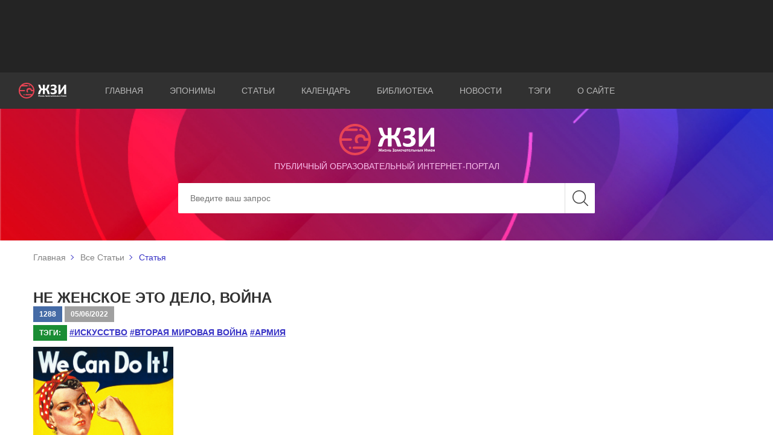

--- FILE ---
content_type: text/html; charset=utf-8
request_url: https://eponym.ru/Article/1288
body_size: 16525
content:

<!DOCTYPE html>
<html lang="ru" prefix="og: http://ogp.me/ns#">
<head>
    <meta charset="utf-8">
    <title>Не женское это дело, война</title>
    <meta name="author" content="Proga Software">
    <meta name="keywords" content="Не,женское,это,дело,,война">
    <meta name="description" content="Кенотаф на улице Уайтхолл в Лондоне Даже если весь мир будет против моего мужчины, я буду стоять за его спиной и подавать ему патроны ...">
    <meta http-equiv="X-UA-Compatible" content="IE=edge">
    <meta name="viewport" content="width=device-width, initial-scale=1, maximum-scale=1">
    <meta property="og:site_name" content="ЖЗИ" />
    <meta property="og:title" content="Не женское это дело, война" />
    <meta property="og:type" content="article" />
    <meta property="og:url" content="https://eponym.ru/Article/1288" />
    <meta property="og:image" content="https://eponym.ru/GaleryImages/6A5TSJ6V45DOMPA90C2SVPZJT.jpg" />
    <meta property="og:description" content="Кенотаф на улице Уайтхолл в Лондоне Даже если весь мир будет против моего мужчины, я буду стоять за его спиной и подавать ему патроны ..." />
    <!-- Chrome, Firefox OS and Opera -->
    <meta name="theme-color" content="#000">
    <meta name="msapplication-navbutton-color" content="#000">
    <!-- iOS Safari -->
    <meta name="apple-mobile-web-app-status-bar-style" content="#000">
    <meta name="yandex-verification" content="a8b000d6aaf94f10" />
    <link rel="shortcut icon" href="/images/favicon/favicon.ico" type="image/x-icon">
    <link rel="apple-touch-icon" href="/images/favicon/apple-touch-icon.png">
    <link rel="apple-touch-icon" sizes="72x72" href="/images/favicon/apple-touch-icon-72x72.png">
    <link rel="apple-touch-icon" sizes="114x114" href="/images/favicon/apple-touch-icon-114x114.png">
    <link href="/Content/main.css" rel="preload" as="style" onload="this.rel='stylesheet'"/>
<link href="/Content/easy-autocomplete.css" rel="preload" as="style" onload="this.rel='stylesheet'"/>
<link href="/Content/site.css" rel="preload" as="style" onload="this.rel='stylesheet'"/>

    <link href="https://fonts.googleapis.com/css?family=Arimo:400,700|Pacifico&display=swap&subset=cyrillic-ext" rel="prefetch" as="style">
    <link rel="stylesheet" href="/Content/select2/select2.css">
    <script async src="https://pagead2.googlesyndication.com/pagead/js/adsbygoogle.js"></script>
</head>
<body>
    <div class="wrapper">
        <header class="header header_home">
            <div class="header_top">
                <div class="container">
                    <div class="banner">
                        <!-- Реклама На верх -->
                        <ins class="adsbygoogle"
                             style="display:block; height:100px;"
                             data-ad-client="ca-pub-3123937535658485"
                             data-ad-slot="9309475669"></ins>
                        <script defer>
                            (adsbygoogle = window.adsbygoogle || []).push({});
                        </script>
                    </div>
                </div>
            </div>
            <div class="header_middle">
                <div class="container-fluid">
                    <div class="row align-items-center">
                        <div class="col-md-1 col-6">
                            <a href="/">
                                <div class="logo header_logo">
                                    <img src="/images/logo.svg" alt="Жизнь замечательных имён">
                                </div>
                            </a>
                        </div>
                        <div class="col-md-11 col-6">
                            <nav class="nav header_nav">
                                <div class="burger">
                                    <span></span>
                                    <span></span>
                                    <span></span>
                                </div>
                                <ul class="list nav_list">
                                    <li class="list_item active"><a href="/">Главная</a></li>
                                    <li class="list_item"><a href="/Eponims">Эпонимы</a></li>
                                    <li class="list_item"><a href="/Article/AllArticles">Статьи</a></li>
                                    <li class="list_item"><a href="/Calendar/AllCalendarEvents">Календарь</a></li>
                                    <li class="list_item"><a href="/library">Библиотека</a></li>
                                    <li class="list_item"><a href="/News/AllNews">Новости</a></li>
                                    <li class="list_item"><a href="/Tags/AllTags">Тэги</a></li>
                                    <li class="list_item"><a href="/AboutUs">О сайте</a></li>
                                </ul>
                            </nav>
                        </div>
                    </div>
                </div>
            </div>
<div class="header_bottom">
    <div class="bg header_bg"></div>
    <div class="fg header_fg">
        <div class="container">
            <div class="header_content">
                <div class="heading header_heading">
                    <div class="header_img">
                        <a href="/">
                            <img src="/images/logo.svg" alt="Жизнь замечательных имён">
                        </a>
                    </div>
                    <h5>публичный образовательный интернет-портал</h5>
                </div>
                <form class="form header_form" action="/Search" id="MainSearch">
                    <div class="form_set">
                        <input class="form_control" type="search" placeholder="Введите ваш запрос" aria-label="Search" id="Data" name="Data">
                        <input type="submit" value="" class="btn btn_search">
                    </div>
                </form>
            </div>
        </div>
    </div>
</div>
        </header>
        

<div class="breadcrumbs">
    <div class="container">
        <ul class="list breadcrumbs_list">
            <li class="list_item"><a href="/">Главная</a></li>
                        <li class="list_item"><a href="/Article/AllArticles">Все Статьи</a></li>
                        <li class="list_item">Статья</li>
        </ul>
    </div>
</div>

<main class="post">
    <div class="container">
        <div class="post_container">
            <div class="heading post_heading">
                <h2>Не женское это дело, война</h2>
                <span class="ArtNum">1288</span>
                <span>05/06/2022</span>
                    <div class="TagsDiv">
                        <span class="TagsSpan">Тэги:</span>
                            <a class="TagsLink" href="/Tags?Tag=искусство">#искусство</a>
                            <a class="TagsLink" href="/Tags?Tag=Вторая мировая война">#Вторая мировая война</a>
                            <a class="TagsLink" href="/Tags?Tag=армия">#армия</a>
                    </div>
            </div>
            <div class="post_text">
                <h5></h5>
                <img class="FirstImage" src="/GaleryImages/6A5TSJ6V45DOMPA90C2SVPZJT.jpg" alt="We can do it! Американский плакат" title="We can do it! Американский плакат">
                <hr />
<div style="border-left:2px solid #cccccc; float:right; margin-left:10px">
<div><a href="https://ic.pics.livejournal.com/eponim2008/17443609/572106/572106_original.jpg" target="_self"><img alt="Кенотаф на улице Уайтхолл в Лондоне" src="https://ic.pics.livejournal.com/eponim2008/17443609/574164/574164_original.jpg" style="border-style:solid; border-width:1px; height:547px; margin:5px; object-fit:cover; width:400px" title="Кенотаф на улице Уайтхолл в Лондоне lj" /></a></div>

<div style="background:#f0f0f0; margin-left:10px; width:400px"><small><em>Кенотаф на улице Уайтхолл в Лондоне</em></small></div>
</div>

<p style="margin-left:151px"><span style="font-size:11pt"><span style="font-family:Calibri,sans-serif"><em>Даже если весь мир будет против моего мужчины, я буду стоять за его спиной &ndash; и подавать ему патроны</em></span></span></p>

<h2><span style="font-size:13pt"><span style="font-family:&quot;Calibri Light&quot;,sans-serif"><span style="color:#2e74b5">Скорбная скромность</span></span></span></h2>

<p><span style="font-size:11pt"><span style="font-family:Calibri,sans-serif">В самом центре британской столицы, на улице Уайтхолл, в окружении больших и важных министерств, стоят два совершенно не помпезных памятника. Один из них сооружён из светлого известняка. Рядом с ним установлены флаги трёх родов войск британской армии.&nbsp; Это кенотаф, символическое надгробие всех солдат, погибших в годы Первой мировой войны. Под кенотафом нет могилы, поэтому его можно считать надгробным памятником даже тем солдатам, чьи тела не были найдены, да и не могли быть найдены. В день окончания Первой мировой войны именно здесь воздаются почести всем, кто погиб на фронтах той войны, ставшей неожиданно кровавой и унесшей более миллиона жизней подданных одной только Британской империи. </span></span></p>

<p><span style="font-size:11pt"><span style="font-family:Calibri,sans-serif">А чуть дальше поставлен мемориал из черного мрамора. Это &ndash; памятник женщинам, участвовавшим во Второй мировой войне. Памятник этот по виду ещё более скромен и необычен. Здесь нет знамён и воинских регалий. По его периметру размещены рельефные изображения одежды. Здесь форма полицейского и пожарного, рабочая спецовка, комбинезон шофёра, защитная одежда и маска сварщика, медицинская форма&hellip; Каски, <span style="color:#0563c1"><u><a href="https://eponym.ru/Object/19" style="color:#0563c1; text-decoration:underline">галифе</a></u></span>, <span style="color:#0563c1"><u><a href="https://eponym.ru/Object/258" style="color:#0563c1; text-decoration:underline">френчи</a></u></span>, форменные юбки&hellip; Всего 17 костюмов, которые символизируют работы, выполнявшиеся женщинами в годы Второй мировой войны, оказавшейся ещё более кровавой и жестокой, чем предыдущая. Промежуток же между двумя мировыми войнами оказался столь же коротким, как расстояние между двумя памятниками &ndash; всего-то двадцать лет, жизнь одного поколения. Дочерям пришлось повторить судьбу матерей, и заняться традиционно не женским делом, войной. </span></span></p>

<h2><span style="font-size:13pt"><span style="font-family:&quot;Calibri Light&quot;,sans-serif"><span style="color:#2e74b5">Война и победа &nbsp;</span></span></span></h2>

<p><span style="font-size:11pt"><span style="font-family:Calibri,sans-serif">Война &ndash; не для женщин. Это кажется очевидным. Но уже в ходе Первой мировой был разрушен стереотип о том, что удел женщины &ndash; церковь, кухня и детская. Когда мужчины ушли на фронт, их места на производстве заняли женщины. И выяснилось, что они не хуже мужчин справляются с теми работами, до которых их раннее не допускали. Не женское, мол, это дело. </span></span></p>

<div style="border-left:2px solid #cccccc; float:right; margin-left:10px">
<div><a href="https://ic.pics.livejournal.com/eponim2008/17443609/572106/572106_original.jpg" target="_self"><img alt="Монумент на Уайтхолле" src="https://ic.pics.livejournal.com/eponim2008/17443609/572106/572106_original.jpg" style="border-style:solid; border-width:1px; height:519px; margin:5px; object-fit:cover; width:400px" title="Монумент на Уайтхолле lj" /></a></div>

<div style="background:#f0f0f0; margin-left:10px; width:400px"><small><em>Монумент на Уайтхолле</em></small></div>
</div>

<p><span style="font-size:11pt"><span style="font-family:Calibri,sans-serif">Оказалось, что у станка могут стоять и женщины, и водить автомобили им вполне по силам. Так сломались традиционные представления о разнице между женщинами и мужчинами, которая как бы обусловлена самой природой. Реальность индустриального общества способствовала победе суфражисток и феминисток. Женщина начала сама зарабатывать и перестала быть содержанкой мужа. </span></span></p>

<p><span style="font-size:11pt"><span style="font-family:Calibri,sans-serif">Искусство внедрило эту идею, так сказать, в широкие народные массы. Так, появился весёлый танец <span style="color:#0563c1"><u><a href="https://eponym.ru/Object/1075" style="color:#0563c1; text-decoration:underline">чарльстон</a></u></span>, который разрешалось <span style="color:#0563c1"><u><a href="https://eponym.ru/Article/125" style="color:#0563c1; text-decoration:underline">плясать женщинам</a></u></span> в одиночку или парой. Что бы до войны подумали про женщину, которая у всех на виду танцует одна? Конечно, то, что так открыто искать себе кавалера &ndash; верх неприличия. А в новой реальности это значило только то, что женщине захотелось потанцевать. </span></span></p>

<p><span style="font-size:11pt"><span style="font-family:Calibri,sans-serif">Среди прочего в 1920-е годы возникла мода на короткую стрижку у женщин. В старое доброе довоенное время обритая женская голова считалась позором. Может быть, поэтому мужчины тех лет так сильно возбуждались от этого новомодного изыска. </span></span></p>

<h2><span style="font-size:13pt"><span style="font-family:&quot;Calibri Light&quot;,sans-serif"><span style="color:#2e74b5">Клепальщица Роузи</span></span></span></h2>

<p><span style="font-size:11pt"><span style="font-family:Calibri,sans-serif">В годы Второй мировой войны женщины работали в промышленности всех воюющих стран. Но только в Англии и в США появились образы, ставшие в конце концов культовыми. Самой первой в этом ряду была клепальщица Роузи.</span></span></p>

<p><span style="font-size:11pt"><span style="font-family:Calibri,sans-serif">Сначала, в 1942 году, появилась песенка про девушку Роузи, которая работает на военном заводе клепальщицей. Звук рабочего инструмента имитировало само название песенки &laquo;Rosie (brrrrr) the Riveter&raquo;. Песенка стала популярной, она часто звучала по радио. Наверное, не реже, чем в Советском Союзе звучал какой-нибудь &laquo;Синий платочек&raquo;, за который &laquo;строчил пулемётчик&raquo;. В самом деле, работа клепальщицы чем-то напоминает работу пулемётчика.</span></span></p>

<p><span style="font-size:11pt"><span style="font-family:Calibri,sans-serif">Поэтому, когда американский художник <strong>Норман Роквелл (Norman Percevel Rockwell; 1894 &mdash; 1978)</strong>, сотрудничавший в журнале &laquo;Saturday Evening Post&raquo;, получил задание нарисовать картинку для обложки номера, который должен был рассказывать о женщинах, заменивших мужчин на рабочих местах, он не сомневался, кто станет героиней этой картинки. Конечно же, клепальщица Роузи!</span></span></p>

<div style="border-left:2px solid #cccccc; float:right; margin-left:10px">
<div><a href="https://ic.pics.livejournal.com/eponim2008/17443609/570824/570824_original.jpg" target="_self"><img alt="Клепальщица Роузи. Художник Норман Рокуэлл" src="https://ic.pics.livejournal.com/eponim2008/17443609/570824/570824_original.jpg" style="border-style:solid; border-width:1px; height:513px; margin:5px; object-fit:cover; width:400px" title="Клепальщица Роузи. Художник Норман Рокуэлл lj" /></a></div>

<div style="background:#f0f0f0; margin-left:10px; width:400px"><small><em>Клепальщица Роузи. Художник Норман Рокуэлл</em></small></div>
</div>

<p><span style="font-size:11pt"><span style="font-family:Calibri,sans-serif">Сначала Роузи представлялась художнику милой красоткой из одноименной песенки. Роквеллу позировала миниатюрная ирландка-телефонистка с соседней почты. Однако, когда художник увидел реальный пневматический гайковёрт, которым пользовались клепальщицы, концепция, как говорится, изменилась. От модели на картине остались только рыжие волосы. Роквелл сделал свою героиню могучей, так что гайковёрт, отдыхающий на её коленях, не кажется для Роузи непосильно тяжёлым. А перед телефонисткой ему потом пришлось долго извиняться.</span></span></p>

<p><span style="font-size:11pt"><span style="font-family:Calibri,sans-serif">То, что героиню художника зовут Роузи, видно сразу же. Это имя написано на коробке, в котором девушка принесла на работу свой бутерброд. На груди у Роузи пять значков. В военное время любой американец понимал, что означали эти значки. Роузи &ndash; донор крови, о чём говорит значок Красного креста. Другие значки свидетельствуют о том, что девушка участвовала в кампании поддержки военнослужащих и в военном займе. Две бронзовые медали &ndash; награды за отличный труд. Ну и символ на картинке тоже есть. Ногой Роузи попирает &laquo;Майн кампф&raquo; Гитлера. То есть, у тебя, дядя, своя борьба, а у нас &ndash; своя. И посмотрим, кто кого одолеет. </span></span></p>

<h2><span style="font-size:13pt"><span style="font-family:&quot;Calibri Light&quot;,sans-serif"><span style="color:#2e74b5">Героини трудового фронта</span></span></span></h2>

<p><span style="font-size:11pt"><span style="font-family:Calibri,sans-serif">Следует сказать, что клепальщица Роузи была не первым образом женщин-работниц, занявших место ушедших на фронт мужчин. И в США, и в Великобритании фотографы никогда не отказывались запечатлеть красавиц, вносивших свой вклад в победу над врагом. Это было и патриотично, и красиво. В мае 1941 года в Канаде стала популярной фотография чрезвычайно женственной <strong>Вероники Фостер (Veronica Foster; 1922 &mdash; 2000)</strong>, собиравшей на оружейном заводе в Торонто ручные пулемёты Bren. Сообразительные фотографы сфотографировали Веронику на рабочем месте, заставив свою модель даже закурить, чтобы придать ей крутой и сексуальный вид. И это при том, что у девушки привычки курить не было. Но &laquo;акулы пера и фотоаппарата&raquo; не успокоились на этом, и сделали целую серию снимков: Вероника Фостер работает за станком, Вероника Фостер повязывает косынку, Вероника Фостер играет в бейсбол в обеденный перерыв. Фотографы даже показали очаровательную Веронику на вечеринке после заводской смены.</span></span></p>

<p><span style="font-size:11pt"><span style="font-family:Calibri,sans-serif">Фотографии и плакаты с Вероникой Фостер были столь популярны в Канаде и в США, что после войны она использовала свою национальную известность и стала певицей.</span></span></p>

<div style="border-left:2px solid #cccccc; float:right; margin-left:10px">
<div><a href="https://ic.pics.livejournal.com/eponim2008/17443609/570000/570000_original.jpg" target="_self"><img alt="Вероника Фостер, девушка с пулемётом" src="https://ic.pics.livejournal.com/eponim2008/17443609/570000/570000_original.jpg" style="border-style:solid; border-width:1px; height:294px; margin:5px; object-fit:cover; width:400px" title="Вероника Фостер, девушка с пулемётом lj" /></a></div>

<div style="background:#f0f0f0; margin-left:10px; width:400px"><small><em>Вероника Фостер, девушка с пулемётом&nbsp;</em></small></div>
</div>

<p><span style="font-size:11pt"><span style="font-family:Calibri,sans-serif">Норма Джин Бейкер, которую фотографы запечатлели во время работы на военном заводе в Калифорнии тоже стала известной после войны. Но в данном случае известность <strong>Мерилин Монро</strong> (такой артистический псевдоним выбрала себе Норма, став киноактрисой) сделала известной и забытую фотографию военных времён. Сейчас эта фотография курсирует по Интернету с традиционным вопросом: &laquo;Кто изображён на этой фотографии?&raquo; Узнают только те, кто уже знает ответ. Но и для таких знатоков приготовлен каверзный вопросик: &laquo;Что собирает Норма Джин Бейкер на этой фотографии?&raquo;. Ответ удивительно современен: беспилотник. Тогда они использовались в качестве мишеней для тренировки зенитчиков, а не для атаки, как современные <span style="color:#0563c1"><u><a href="https://eponym.ru/Object/1214" style="color:#0563c1; text-decoration:underline">байрактары</a></u></span>.</span></span></p>

<h2><span style="font-size:13pt"><span style="font-family:&quot;Calibri Light&quot;,sans-serif"><span style="color:#2e74b5">Стальные девушки</span></span></span></h2>

<p><span style="font-size:11pt"><span style="font-family:Calibri,sans-serif">В США была очень популярна фотография <strong>Бернарда Хоффмана</strong> (<strong>Bernard</strong><strong> Hoffman</strong><strong>;1913&ndash;1979)</strong>, который запечатлел 20-летнюю девушку-сварщицу с военной верфи. &nbsp;Здесь тоже срабатывал контраст: нежный девичий взгляд, грубая одежда сварщика, пламя газорезки. Всё для фронта, всё для победы! </span></span></p>

<p><span style="font-size:11pt"><span style="font-family:Calibri,sans-serif">В Англии же стала популярной фотография двух сварщиц из Шеффилда.&nbsp;Вообще в Шеффилде, центре производства стали, знаменитый лозунг военных времён &laquo;Мы можем это сделать!&raquo; стал особенно наглядным. </span></span></p>

<div style="border-left:2px solid #cccccc; float:right; margin-left:10px">
<div><a href="https://ic.pics.livejournal.com/eponim2008/17443609/571182/571182_original.jpg" target="_self"><img alt="Норма Джин Бейкер, будущая Мэрилин Монро собирает беспилотники" src="https://ic.pics.livejournal.com/eponim2008/17443609/571182/571182_original.jpg" style="border-style:solid; border-width:1px; height:507px; margin:5px; object-fit:cover; width:400px" title="Норма Джин Бейкер, будущая Мэрилин Монро собирает беспилотники lj" /></a></div>

<div style="background:#f0f0f0; margin-left:10px; width:400px"><small><em>Норма Джин Бейкер, будущая Мэрилин Монро, собирает беспилотники</em></small></div>
</div>

<p><span style="font-size:11pt"><span style="font-family:Calibri,sans-serif">Женщины занимались тяжёлыми и опасными работами, которых на металлургических предприятиях было предостаточно. Их труд, был необходим стране во время войны, а после неё был отмечен особым памятником, который назвали &laquo;Женщины из стали&raquo; (&laquo;Womеn of Steel&raquo;). Автором памятника стал скульптор Мартин Дженнингс. А сам памятник был открыт 17 июня 2016 года. </span></span></p>

<p><span style="font-size:11pt"><span style="font-family:Calibri,sans-serif">В день открытия памятника вокруг него собрались около сотни женщин, работавших в годы войны в Шеффилде на заводах по производству стали. Они как в зеркало времени смотрели на бронзовую статую, изображавшую двух подруг в грубой рабочей одежде и в ботинках на толстой подошве, которые только подчёркивали их юность и молодую силу. Сколько этим девчонкам исполнилось лет, когда была война? Двадцать, наверное. Нынешняя королева Великобритании Елизавета II является их ровесницей. </span></span></p>

<p><span style="font-size:13pt"><span style="font-family:&quot;Calibri Light&quot;,sans-serif"><span style="color:#2e74b5">И королева тоже</span></span></span></p>

<p><span style="font-size:11pt"><span style="font-family:Calibri,sans-serif">В годы войны Елизавета, ещё принцесса, получила звание лейтенанта и служила механиком-водителем санитарного автомобиля. Таким образом она стала первой женщиной в королевской семье, которая служила в армии. А на сегодняшний день она &ndash; единственный правитель в мире, который принимал участие во Второй мировой войне. Хорошо быть долгожителем!</span></span></p>

<p><span style="font-size:11pt"><span style="font-family:Calibri,sans-serif">Этот рассказ начинался с описания лондонского монумента женщинам, участвовавшим во Второй мировой войне. Когда в 1997 году было принято решение о строительстве этого памятника, королева Елизавета II пожертвовала на это доброе дело около 1 миллиона фунтов. Заметим, что деньги были перечислены из средств, выделяемых на содержание королевской семьи. То есть королева не путала свои средства с государственными.&nbsp; </span></span></p>

<p><span style="font-size:11pt"><span style="font-family:Calibri,sans-serif">Королева также, по праву ветерана, и открыла этот монумент 9 июля 2005 года.</span></span></p>

<p><span style="font-size:11pt"><span style="font-family:Calibri,sans-serif">Создание памятника в Лондоне вызвало и общенациональный интерес, и определённые споры.</span></span></p>

<div style="border-left:2px solid #cccccc; float:right; margin-left:10px">
<div><a href="https://upload.wikimedia.org/wikipedia/commons/2/23/Hrh_Princess_Elizabeth_in_the_Auxiliary_Territorial_Service%2C_April_1945_TR2832.jpg" target="_self"><img alt="Принцесса Елизавета в униформе Женского вспомогательного территориального корпуса, апрель 1945 года" src="https://upload.wikimedia.org/wikipedia/commons/2/23/Hrh_Princess_Elizabeth_in_the_Auxiliary_Territorial_Service%2C_April_1945_TR2832.jpg" style="border-style:solid; border-width:1px; height:294px; margin:5px; object-fit:cover; width:400px" title="Принцесса Елизавета в униформе Женского вспомогательного территориального корпуса, апрель 1945 года wiki" /></a></div>

<div style="background:#f0f0f0; margin-left:10px; width:400px"><small><em>Принцесса Елизавета в униформе Женского вспомогательного территориального корпуса, апрель 1945 года</em></small></div>
</div>

<p><span style="font-size:11pt"><span style="font-family:Calibri,sans-serif">Некоторые считали порочной саму идею устройства мемориала по гендерному принципу. Но, с другой стороны, традиционно считается, что война &ndash; не женское дело, и потому вклад мужчин в войну общественное сознание оценивает очень высоко, а вот о женщинах зачастую забывают. Сторонники памятника хотели подчеркнуть вклад в общую победу именно женщин. </span></span></p>

<p><span style="font-size:11pt"><span style="font-family:Calibri,sans-serif">Кстати, о тяготах, свалившихся на женские плечи в годы Второй мировой войны напоминают даже буквы на мемориале. Таким шрифтом печатали карточки, которые были введены в Британии с началом войны. А ведь именно женщинам чаще всего приходилось отоваривать карточки. Именно на них лежали заботы о том, чтобы накормить и одеть себя и членов своей семьи. </span></span></p>

<p><span style="font-size:11pt"><span style="font-family:Calibri,sans-serif">Как видим, лондонский монумент, посвящённый участию женщин в годы Второй мировой войны, наполнен множеством значений и смыслов и отражает отношение англичан к, пожалуй, самой жестокой войне, в которой им удалось выстоять и победить.&nbsp; Всем многочисленным жителям Британской империи&nbsp;вместе.</span></span></p>

<p><span style="font-size:11pt"><span style="font-family:Calibri,sans-serif">Да и чисто эстетически идея монумента прекрасна. Пока шла война и пока в этом была необходимость, женщины носили форму и выполняли нелёгкие работы, которые раньше считались чисто мужскими. Но война завершилась, они повесили свои формы на крючок, переоделись в штатское и тихо ушли в мирную жизнь. Всё-таки война &ndash; не женское дело.</span></span></p>

<div style="border-left:2px solid #cccccc; float:right; margin-left:10px">
<div><a href="https://ic.pics.livejournal.com/eponim2008/17443609/570119/570119_original.jpg" target="_self"><img alt="Женщины из стали. Памятник в Шеффилде" src="https://ic.pics.livejournal.com/eponim2008/17443609/570119/570119_original.jpg" style="border-style:solid; border-width:1px; height:711px; margin:5px; object-fit:cover; width:400px" title="Женщины из стали. Памятник в Шеффилде lj" /></a></div>

<div style="background:#f0f0f0; margin-left:10px; width:400px"><small><em>Женщины из стали.. Памятник в Шеффилде</em></small></div>
</div>

<p>&nbsp;</p>

<hr />
<p><a href="https://text.ru/antiplagiat/629caa1ec5d0e" target="_blank"><img alt="Text.ru - 100.00%" src="https://text.ru/image/get/629caa1ec5d0e/7" style="float:right; height:31px; width:80px" title="Уникальность данного текста проверена через Text.ru" /></a></p>

            </div>
        </div>
<div class="social">
    <span>Поделиться информацией</span>
    
    <ul class="list social_list">
        <li class="list_item">
            <a href="mailto:?subject=Не женское это дело, война&amp;body=&lt;img alt=&quot;Кенотаф на улице Уайтхолл в Лондоне&quot; ...">
                <div class="icon icon-letter">
                    <svg class="icon-sprite">
                        <use xlink:href="/images/icons/symbol-defs.svg#icon-letter"></use>
                    </svg>
                </div>
            </a>
        </li>
        <li class="list_item">
            <div class="ya-share2" data-services="vkontakte,facebook,odnoklassniki,twitter,whatsapp,telegram" data-title="Не женское это дело, война" data-description="&lt;hr /&gt;
&lt;div style=&quot;border-left:2px solid #cccccc; float:right; margin-left:10px&quot;&gt;
&lt;div&gt;&lt;a href=&quot;https://ic.pics.livejournal.com/eponim2008/17443609/572106/572106_original.jpg&quot; target=&quot;_self&quot;&gt;&lt;img alt=&quot;Кенотаф на улице Уайтхолл в Лондоне&quot; ..." data-url="https://eponym.ru/Article/1288" data-image="https://eponym.ru/GaleryImages/6A5TSJ6V45DOMPA90C2SVPZJT.jpg">
            </div>
        </li>
    </ul>
</div>
<script src="https://yastatic.net/es5-shims/0.0.2/es5-shims.min.js" defer></script>
<script src="https://yastatic.net/share2/share.js" defer></script>
</div>
</main>

        <footer class="footer">
            <div class="container-fluid">
                <div class="footer_container">
                    <div class="row align-items-center">
                        <div class="col-lg-1 col-12">
                            <a href="/">
                                <div class="logo footer_logo">
                                    <img src="/images/footer_logo.svg" alt="Жизнь замечательных имен">
                                </div>
                            </a>
                        </div>
                        <div class="col-lg-8 col-12">
                            <nav class="nav footer_nav">
                                <ul class="list nav_list">
                                    <li class="list_item active"><a href="/">Главная</a></li>
                                    <li class="list_item"><a href="/Eponims">Эпонимы</a></li>
                                    <li class="list_item"><a href="/Article/AllArticles">Статьи</a></li>
                                    <li class="list_item"><a href="/Calendar/AllCalendarEvents">Календарь</a></li>
                                    <li class="list_item"><a href="/library">Библиотека</a></li>
                                    <li class="list_item"><a href="/News/AllNews">Новости</a></li>
                                    <li class="list_item"><a href="/AboutUs">О сайте</a></li>
                                </ul>
                            </nav>
                        </div>
                        <div class="col-lg-3 col-12">
                            <div class="copy">
                                <p>&copy; 2001-2026 ЖЗИ. All rights reserved </p>
                            </div>
                        </div>
                    </div>
                </div>
            </div>
            <div class="button_up">
                <span>наверх</span>
            </div>
        </footer>
    </div>
    <script type="text/javascript" src="/Scripts/jQuery-2.1.4.min.js"></script>
    <script type="text/javascript" src="/Scripts/jquery.easy-autocomplete.min.js"></script>
    <script src="/Scripts/img_box.min.js"></script>
    <script type="text/javascript" src="/Scripts/Global.js"></script>
    <script type="text/javascript" src="/Scripts/scripts.min.js"></script>
    <script type="text/javascript" src="/Scripts/common.js" async></script>
    <script type="text/javascript" src="/Scripts/LocalGlobalScript.js" defer></script>
    
    <script src="/Scripts/Article.js" type="text/javascript"></script>
    <script type="application/ld+json">
        {
        "@context": "http://schema.org",
        "@type": "Article",
        "url": "https://eponym.ru/Article/1288",
        "publisher":{
        "@type":"Organization",
        "name":"ЖЗИ",
        "logo":"https://eponym.ru/images/content_logo.svg"
        },
        "headline": "Не женское это дело, война",
        "articleBody": "Кенотаф на улице Уайтхолл в Лондоне Даже если весь мир будет против моего мужчины, я буду стоять за его спиной и подавать ему патроны ...",
        "image":[
        "https://eponym.ru/GaleryImages/6A5TSJ6V45DOMPA90C2SVPZJT.jpg"
        ],
        "datePublished":"2022-06-05T10:45:00"
        }
    </script>


    <script async src="https://www.googletagmanager.com/gtag/js?id=UA-147625920-2"></script>
    <script async>
        window.dataLayer = window.dataLayer || [];
        function gtag() { dataLayer.push(arguments); }
        gtag('js', new Date());

        gtag('config', 'UA-147625920-2');
    </script>
    <!-- Yandex.Metrika counter -->
    <script type="text/javascript" async>
        (function (m, e, t, r, i, k, a) {
            m[i] = m[i] || function () { (m[i].a = m[i].a || []).push(arguments) };
            m[i].l = 1 * new Date(); k = e.createElement(t), a = e.getElementsByTagName(t)[0], k.async = 1, k.src = r, a.parentNode.insertBefore(k, a)
        })
            (window, document, "script", "https://mc.yandex.ru/metrika/tag.js", "ym");

        ym(55506877, "init", {
            clickmap: true,
            trackLinks: true,
            accurateTrackBounce: true,
            webvisor: true
        });
    </script>
    <script async type="text/javascript" src="/Scripts/WbWorker.min.js"></script>
    <noscript><div><img src="https://mc.yandex.ru/watch/55506877" style="position:absolute; left:-9999px;" alt="" /></div></noscript>
    <!-- /Yandex.Metrika counter -->
</body>
</html>


--- FILE ---
content_type: text/html; charset=utf-8
request_url: https://www.google.com/recaptcha/api2/aframe
body_size: 267
content:
<!DOCTYPE HTML><html><head><meta http-equiv="content-type" content="text/html; charset=UTF-8"></head><body><script nonce="CtN_n9oBszOB37GX7KpsJg">/** Anti-fraud and anti-abuse applications only. See google.com/recaptcha */ try{var clients={'sodar':'https://pagead2.googlesyndication.com/pagead/sodar?'};window.addEventListener("message",function(a){try{if(a.source===window.parent){var b=JSON.parse(a.data);var c=clients[b['id']];if(c){var d=document.createElement('img');d.src=c+b['params']+'&rc='+(localStorage.getItem("rc::a")?sessionStorage.getItem("rc::b"):"");window.document.body.appendChild(d);sessionStorage.setItem("rc::e",parseInt(sessionStorage.getItem("rc::e")||0)+1);localStorage.setItem("rc::h",'1768964491996');}}}catch(b){}});window.parent.postMessage("_grecaptcha_ready", "*");}catch(b){}</script></body></html>

--- FILE ---
content_type: application/javascript
request_url: https://eponym.ru/Scripts/common.js
body_size: 862
content:
$(document).ready(function () {
    $(".PromoImage").click(function () {
        PostDataAsync("/" + "Api" + "/PromotionClicked", JSON.stringify({ id: $(this).attr("pid") }), function (data, textStatus, jqXHR) {
        });
        
    });
  // nav list
  $('.nav .list_item a').on('click', function () {
    if ($(this).parent().hasClass('active')) {
      return false;
    }
  });

  function active_menu() {
    var url = window.location.href;
    $('.nav .list_item').removeClass('active');
    $('.nav .list_item a').filter(function () {
      return this.href == url;
    }).parent().addClass('active');
  }
  active_menu();

  // scroll top

  $('.button_up').on('click', function () {
    $('html, body').animate({
      scrollTop: 0,
    }, 1000);
  });

  // header navigation
  $('.burger').click(function () {
    $(this).toggleClass('open');
    $('.header_nav .nav_list').toggleClass('show');
  });

  // home slider
  var slider = new Swiper('.slider-container', {
    spaceBetween: 30,
    slidesPerView: 5,
    autoplay: true,
    speed: 4000,
    loop: true,
    breakpoints: {
      768: {
        slidesPerView: 2,
        spaceBetween: 20,
        slidesPerColumn: 2,
      },
    }
  });

  // listing
  


  // accordion
  //$('.collapse').collapse();


  // text on search_page
  $('.search_action').on('click', function () {
    var linkText = $(this).children();
    $(this).toggleClass('active');
    $(this).prev('.LongDescText').toggleClass('show');
  });

});

--- FILE ---
content_type: application/javascript
request_url: https://eponym.ru/Scripts/Article.js
body_size: 445
content:
$(document).ready(function () {
    //let IframeHtml = $("figure").find("iframe").parent().html();
    //let PutAfterMe = $("figure").prev("p");
    //if (PutAfterMe.length == 0)
    //{
    //    PutAfterMe = $("figure").next("p");
    //    if (PutAfterMe.length == 0)
    //        $(".post_text").append(IframeHtml);
    //}
    //$("figure").remove();
    //PutAfterMe.after(IframeHtml);
    //$(".post_text").find("iframe").css({ "position": "", "height": "300px", "top": "", "left": "","width":"80%" });
    //var ww = $(".post_text").find("iframe");
    $(".post img").each(function () {
        $(this).click(function () {
            img_box($(this)[0]);
        });
    }); 
});